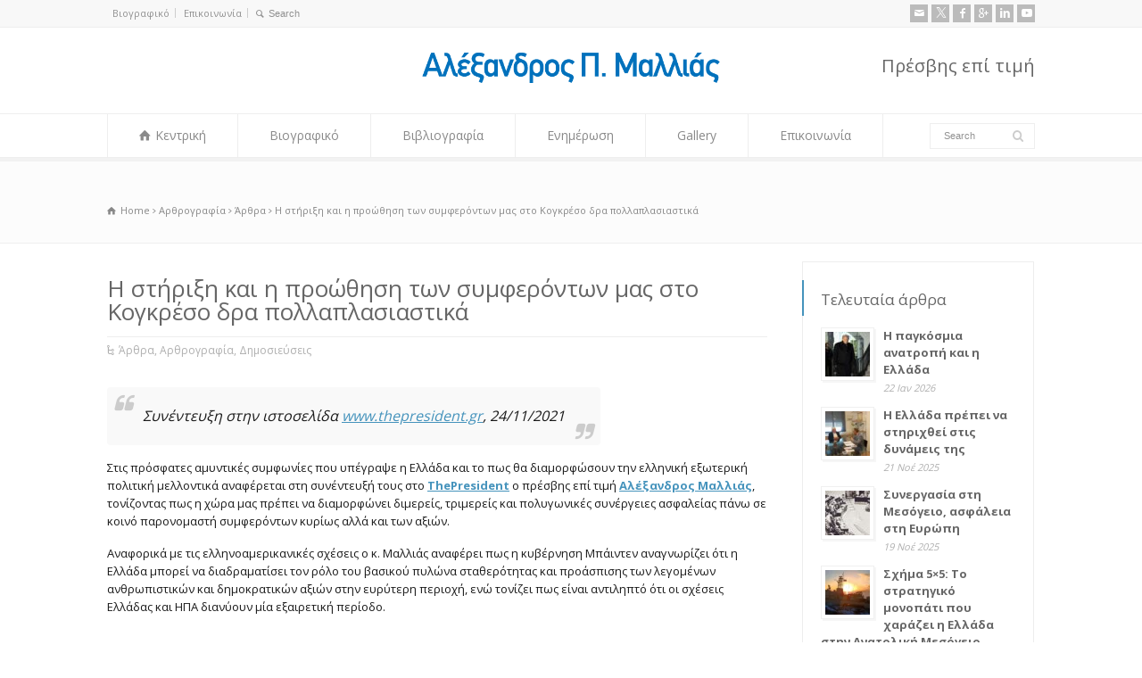

--- FILE ---
content_type: text/html; charset=UTF-8
request_url: https://www.alexandrosmallias.com/i-stirixi-kai-i-proothisi-ton-symferonton-mas-sto-kogkreso-dra-pollaplasiastika
body_size: 20832
content:
<!doctype html>
<html lang="el" class="no-js">
<head> 
<meta charset="UTF-8" />  
<meta name="viewport" content="width=device-width, initial-scale=1, maximum-scale=1">

<meta name='robots' content='index, follow, max-image-preview:large, max-snippet:-1, max-video-preview:-1' />
	<style>img:is([sizes="auto" i], [sizes^="auto," i]) { contain-intrinsic-size: 3000px 1500px }</style>
	
	<!-- This site is optimized with the Yoast SEO plugin v26.8 - https://yoast.com/product/yoast-seo-wordpress/ -->
	<title>Η στήριξη και η προώθηση των συμφερόντων μας στο Κογκρέσο δρα πολλαπλασιαστικά - Αλέξανδρος Μαλλιάς</title>
	<link rel="canonical" href="https://www.alexandrosmallias.com/i-stirixi-kai-i-proothisi-ton-symferonton-mas-sto-kogkreso-dra-pollaplasiastika" />
	<meta property="og:locale" content="el_GR" />
	<meta property="og:type" content="article" />
	<meta property="og:title" content="Η στήριξη και η προώθηση των συμφερόντων μας στο Κογκρέσο δρα πολλαπλασιαστικά - Αλέξανδρος Μαλλιάς" />
	<meta property="og:description" content="Στις πρόσφατες αμυντικές συμφωνίες που υπέγραψε η Ελλάδα και το πως θα διαμορφώσουν την ελληνική εξωτερική πολιτική μελλοντικά αναφέρεται στη συνέντευξή τους στο ThePresident ο πρέσβης επί τιμή Αλέξανδρος Μαλλιάς, τονίζοντας πως η χώρα μας πρέπει να διαμορφώνει διμερείς, τριμερείς και πολυγωνικές συνέργειες ασφαλείας πάνω σε κοινό παρονομαστή συμφερόντων κυρίως αλλά και των αξιών." />
	<meta property="og:url" content="https://www.alexandrosmallias.com/i-stirixi-kai-i-proothisi-ton-symferonton-mas-sto-kogkreso-dra-pollaplasiastika" />
	<meta property="og:site_name" content="Αλέξανδρος Μαλλιάς" />
	<meta property="article:published_time" content="2021-11-24T07:53:09+00:00" />
	<meta property="og:image" content="https://www.alexandrosmallias.com/wp-content/uploads/2021/11/greece-us-flags_1.jpg" />
	<meta property="og:image:width" content="1200" />
	<meta property="og:image:height" content="810" />
	<meta property="og:image:type" content="image/jpeg" />
	<meta name="author" content="admin" />
	<meta name="twitter:label1" content="Συντάχθηκε από" />
	<meta name="twitter:data1" content="admin" />
	<script type="application/ld+json" class="yoast-schema-graph">{"@context":"https://schema.org","@graph":[{"@type":"Article","@id":"https://www.alexandrosmallias.com/i-stirixi-kai-i-proothisi-ton-symferonton-mas-sto-kogkreso-dra-pollaplasiastika#article","isPartOf":{"@id":"https://www.alexandrosmallias.com/i-stirixi-kai-i-proothisi-ton-symferonton-mas-sto-kogkreso-dra-pollaplasiastika"},"author":{"name":"admin","@id":"https://www.alexandrosmallias.com/#/schema/person/f5e3ca20b4eced59e714f38d1b40cc29"},"headline":"Η στήριξη και η προώθηση των συμφερόντων μας στο Κογκρέσο δρα πολλαπλασιαστικά","datePublished":"2021-11-24T07:53:09+00:00","mainEntityOfPage":{"@id":"https://www.alexandrosmallias.com/i-stirixi-kai-i-proothisi-ton-symferonton-mas-sto-kogkreso-dra-pollaplasiastika"},"wordCount":17,"image":{"@id":"https://www.alexandrosmallias.com/i-stirixi-kai-i-proothisi-ton-symferonton-mas-sto-kogkreso-dra-pollaplasiastika#primaryimage"},"thumbnailUrl":"https://www.alexandrosmallias.com/wp-content/uploads/2021/11/greece-us-flags_1.jpg","articleSection":["Άρθρα","Αρθρογραφία","Δημοσιεύσεις"],"inLanguage":"el"},{"@type":"WebPage","@id":"https://www.alexandrosmallias.com/i-stirixi-kai-i-proothisi-ton-symferonton-mas-sto-kogkreso-dra-pollaplasiastika","url":"https://www.alexandrosmallias.com/i-stirixi-kai-i-proothisi-ton-symferonton-mas-sto-kogkreso-dra-pollaplasiastika","name":"Η στήριξη και η προώθηση των συμφερόντων μας στο Κογκρέσο δρα πολλαπλασιαστικά - Αλέξανδρος Μαλλιάς","isPartOf":{"@id":"https://www.alexandrosmallias.com/#website"},"primaryImageOfPage":{"@id":"https://www.alexandrosmallias.com/i-stirixi-kai-i-proothisi-ton-symferonton-mas-sto-kogkreso-dra-pollaplasiastika#primaryimage"},"image":{"@id":"https://www.alexandrosmallias.com/i-stirixi-kai-i-proothisi-ton-symferonton-mas-sto-kogkreso-dra-pollaplasiastika#primaryimage"},"thumbnailUrl":"https://www.alexandrosmallias.com/wp-content/uploads/2021/11/greece-us-flags_1.jpg","datePublished":"2021-11-24T07:53:09+00:00","author":{"@id":"https://www.alexandrosmallias.com/#/schema/person/f5e3ca20b4eced59e714f38d1b40cc29"},"breadcrumb":{"@id":"https://www.alexandrosmallias.com/i-stirixi-kai-i-proothisi-ton-symferonton-mas-sto-kogkreso-dra-pollaplasiastika#breadcrumb"},"inLanguage":"el","potentialAction":[{"@type":"ReadAction","target":["https://www.alexandrosmallias.com/i-stirixi-kai-i-proothisi-ton-symferonton-mas-sto-kogkreso-dra-pollaplasiastika"]}]},{"@type":"ImageObject","inLanguage":"el","@id":"https://www.alexandrosmallias.com/i-stirixi-kai-i-proothisi-ton-symferonton-mas-sto-kogkreso-dra-pollaplasiastika#primaryimage","url":"https://www.alexandrosmallias.com/wp-content/uploads/2021/11/greece-us-flags_1.jpg","contentUrl":"https://www.alexandrosmallias.com/wp-content/uploads/2021/11/greece-us-flags_1.jpg","width":1200,"height":810},{"@type":"BreadcrumbList","@id":"https://www.alexandrosmallias.com/i-stirixi-kai-i-proothisi-ton-symferonton-mas-sto-kogkreso-dra-pollaplasiastika#breadcrumb","itemListElement":[{"@type":"ListItem","position":1,"name":"Home","item":"https://www.alexandrosmallias.com/"},{"@type":"ListItem","position":2,"name":"Ενημέρωση","item":"https://www.alexandrosmallias.com/%ce%b5%ce%bd%ce%b7%ce%bc%ce%ad%cf%81%cf%89%cf%83%ce%b7"},{"@type":"ListItem","position":3,"name":"Η στήριξη και η προώθηση των συμφερόντων μας στο Κογκρέσο δρα πολλαπλασιαστικά"}]},{"@type":"WebSite","@id":"https://www.alexandrosmallias.com/#website","url":"https://www.alexandrosmallias.com/","name":"Αλέξανδρος Μαλλιάς","description":"Πρέσβης επί τιμή","potentialAction":[{"@type":"SearchAction","target":{"@type":"EntryPoint","urlTemplate":"https://www.alexandrosmallias.com/?s={search_term_string}"},"query-input":{"@type":"PropertyValueSpecification","valueRequired":true,"valueName":"search_term_string"}}],"inLanguage":"el"},{"@type":"Person","@id":"https://www.alexandrosmallias.com/#/schema/person/f5e3ca20b4eced59e714f38d1b40cc29","name":"admin","image":{"@type":"ImageObject","inLanguage":"el","@id":"https://www.alexandrosmallias.com/#/schema/person/image/","url":"https://secure.gravatar.com/avatar/329c264e6dccffa2cf8a2bbb4fa8fcd5c135f7bce2f467b6925d2842dfef0582?s=96&d=mm&r=g","contentUrl":"https://secure.gravatar.com/avatar/329c264e6dccffa2cf8a2bbb4fa8fcd5c135f7bce2f467b6925d2842dfef0582?s=96&d=mm&r=g","caption":"admin"},"url":"https://www.alexandrosmallias.com/author/admin"}]}</script>
	<!-- / Yoast SEO plugin. -->


<link rel='dns-prefetch' href='//fonts.googleapis.com' />
<link rel="alternate" type="application/rss+xml" title="Ροή RSS &raquo; Αλέξανδρος Μαλλιάς" href="https://www.alexandrosmallias.com/feed" />
<link rel="alternate" type="application/rss+xml" title="Ροή Σχολίων &raquo; Αλέξανδρος Μαλλιάς" href="https://www.alexandrosmallias.com/comments/feed" />
<script type="text/javascript">
/* <![CDATA[ */
window._wpemojiSettings = {"baseUrl":"https:\/\/s.w.org\/images\/core\/emoji\/16.0.1\/72x72\/","ext":".png","svgUrl":"https:\/\/s.w.org\/images\/core\/emoji\/16.0.1\/svg\/","svgExt":".svg","source":{"concatemoji":"https:\/\/www.alexandrosmallias.com\/wp-includes\/js\/wp-emoji-release.min.js?ver=4f0d47d6b8c3efc08fd2af6d7e226685"}};
/*! This file is auto-generated */
!function(s,n){var o,i,e;function c(e){try{var t={supportTests:e,timestamp:(new Date).valueOf()};sessionStorage.setItem(o,JSON.stringify(t))}catch(e){}}function p(e,t,n){e.clearRect(0,0,e.canvas.width,e.canvas.height),e.fillText(t,0,0);var t=new Uint32Array(e.getImageData(0,0,e.canvas.width,e.canvas.height).data),a=(e.clearRect(0,0,e.canvas.width,e.canvas.height),e.fillText(n,0,0),new Uint32Array(e.getImageData(0,0,e.canvas.width,e.canvas.height).data));return t.every(function(e,t){return e===a[t]})}function u(e,t){e.clearRect(0,0,e.canvas.width,e.canvas.height),e.fillText(t,0,0);for(var n=e.getImageData(16,16,1,1),a=0;a<n.data.length;a++)if(0!==n.data[a])return!1;return!0}function f(e,t,n,a){switch(t){case"flag":return n(e,"\ud83c\udff3\ufe0f\u200d\u26a7\ufe0f","\ud83c\udff3\ufe0f\u200b\u26a7\ufe0f")?!1:!n(e,"\ud83c\udde8\ud83c\uddf6","\ud83c\udde8\u200b\ud83c\uddf6")&&!n(e,"\ud83c\udff4\udb40\udc67\udb40\udc62\udb40\udc65\udb40\udc6e\udb40\udc67\udb40\udc7f","\ud83c\udff4\u200b\udb40\udc67\u200b\udb40\udc62\u200b\udb40\udc65\u200b\udb40\udc6e\u200b\udb40\udc67\u200b\udb40\udc7f");case"emoji":return!a(e,"\ud83e\udedf")}return!1}function g(e,t,n,a){var r="undefined"!=typeof WorkerGlobalScope&&self instanceof WorkerGlobalScope?new OffscreenCanvas(300,150):s.createElement("canvas"),o=r.getContext("2d",{willReadFrequently:!0}),i=(o.textBaseline="top",o.font="600 32px Arial",{});return e.forEach(function(e){i[e]=t(o,e,n,a)}),i}function t(e){var t=s.createElement("script");t.src=e,t.defer=!0,s.head.appendChild(t)}"undefined"!=typeof Promise&&(o="wpEmojiSettingsSupports",i=["flag","emoji"],n.supports={everything:!0,everythingExceptFlag:!0},e=new Promise(function(e){s.addEventListener("DOMContentLoaded",e,{once:!0})}),new Promise(function(t){var n=function(){try{var e=JSON.parse(sessionStorage.getItem(o));if("object"==typeof e&&"number"==typeof e.timestamp&&(new Date).valueOf()<e.timestamp+604800&&"object"==typeof e.supportTests)return e.supportTests}catch(e){}return null}();if(!n){if("undefined"!=typeof Worker&&"undefined"!=typeof OffscreenCanvas&&"undefined"!=typeof URL&&URL.createObjectURL&&"undefined"!=typeof Blob)try{var e="postMessage("+g.toString()+"("+[JSON.stringify(i),f.toString(),p.toString(),u.toString()].join(",")+"));",a=new Blob([e],{type:"text/javascript"}),r=new Worker(URL.createObjectURL(a),{name:"wpTestEmojiSupports"});return void(r.onmessage=function(e){c(n=e.data),r.terminate(),t(n)})}catch(e){}c(n=g(i,f,p,u))}t(n)}).then(function(e){for(var t in e)n.supports[t]=e[t],n.supports.everything=n.supports.everything&&n.supports[t],"flag"!==t&&(n.supports.everythingExceptFlag=n.supports.everythingExceptFlag&&n.supports[t]);n.supports.everythingExceptFlag=n.supports.everythingExceptFlag&&!n.supports.flag,n.DOMReady=!1,n.readyCallback=function(){n.DOMReady=!0}}).then(function(){return e}).then(function(){var e;n.supports.everything||(n.readyCallback(),(e=n.source||{}).concatemoji?t(e.concatemoji):e.wpemoji&&e.twemoji&&(t(e.twemoji),t(e.wpemoji)))}))}((window,document),window._wpemojiSettings);
/* ]]> */
</script>
<style id='wp-emoji-styles-inline-css' type='text/css'>

	img.wp-smiley, img.emoji {
		display: inline !important;
		border: none !important;
		box-shadow: none !important;
		height: 1em !important;
		width: 1em !important;
		margin: 0 0.07em !important;
		vertical-align: -0.1em !important;
		background: none !important;
		padding: 0 !important;
	}
</style>
<link rel='stylesheet' id='wp-block-library-css' href='https://www.alexandrosmallias.com/wp-includes/css/dist/block-library/style.min.css?ver=4f0d47d6b8c3efc08fd2af6d7e226685' type='text/css' media='all' />
<style id='classic-theme-styles-inline-css' type='text/css'>
/*! This file is auto-generated */
.wp-block-button__link{color:#fff;background-color:#32373c;border-radius:9999px;box-shadow:none;text-decoration:none;padding:calc(.667em + 2px) calc(1.333em + 2px);font-size:1.125em}.wp-block-file__button{background:#32373c;color:#fff;text-decoration:none}
</style>
<link rel='stylesheet' id='wp-components-css' href='https://www.alexandrosmallias.com/wp-includes/css/dist/components/style.min.css?ver=4f0d47d6b8c3efc08fd2af6d7e226685' type='text/css' media='all' />
<link rel='stylesheet' id='wp-preferences-css' href='https://www.alexandrosmallias.com/wp-includes/css/dist/preferences/style.min.css?ver=4f0d47d6b8c3efc08fd2af6d7e226685' type='text/css' media='all' />
<link rel='stylesheet' id='wp-block-editor-css' href='https://www.alexandrosmallias.com/wp-includes/css/dist/block-editor/style.min.css?ver=4f0d47d6b8c3efc08fd2af6d7e226685' type='text/css' media='all' />
<link rel='stylesheet' id='popup-maker-block-library-style-css' href='https://www.alexandrosmallias.com/wp-content/plugins/popup-maker/dist/packages/block-library-style.css?ver=dbea705cfafe089d65f1' type='text/css' media='all' />
<style id='global-styles-inline-css' type='text/css'>
:root{--wp--preset--aspect-ratio--square: 1;--wp--preset--aspect-ratio--4-3: 4/3;--wp--preset--aspect-ratio--3-4: 3/4;--wp--preset--aspect-ratio--3-2: 3/2;--wp--preset--aspect-ratio--2-3: 2/3;--wp--preset--aspect-ratio--16-9: 16/9;--wp--preset--aspect-ratio--9-16: 9/16;--wp--preset--color--black: #000000;--wp--preset--color--cyan-bluish-gray: #abb8c3;--wp--preset--color--white: #ffffff;--wp--preset--color--pale-pink: #f78da7;--wp--preset--color--vivid-red: #cf2e2e;--wp--preset--color--luminous-vivid-orange: #ff6900;--wp--preset--color--luminous-vivid-amber: #fcb900;--wp--preset--color--light-green-cyan: #7bdcb5;--wp--preset--color--vivid-green-cyan: #00d084;--wp--preset--color--pale-cyan-blue: #8ed1fc;--wp--preset--color--vivid-cyan-blue: #0693e3;--wp--preset--color--vivid-purple: #9b51e0;--wp--preset--gradient--vivid-cyan-blue-to-vivid-purple: linear-gradient(135deg,rgba(6,147,227,1) 0%,rgb(155,81,224) 100%);--wp--preset--gradient--light-green-cyan-to-vivid-green-cyan: linear-gradient(135deg,rgb(122,220,180) 0%,rgb(0,208,130) 100%);--wp--preset--gradient--luminous-vivid-amber-to-luminous-vivid-orange: linear-gradient(135deg,rgba(252,185,0,1) 0%,rgba(255,105,0,1) 100%);--wp--preset--gradient--luminous-vivid-orange-to-vivid-red: linear-gradient(135deg,rgba(255,105,0,1) 0%,rgb(207,46,46) 100%);--wp--preset--gradient--very-light-gray-to-cyan-bluish-gray: linear-gradient(135deg,rgb(238,238,238) 0%,rgb(169,184,195) 100%);--wp--preset--gradient--cool-to-warm-spectrum: linear-gradient(135deg,rgb(74,234,220) 0%,rgb(151,120,209) 20%,rgb(207,42,186) 40%,rgb(238,44,130) 60%,rgb(251,105,98) 80%,rgb(254,248,76) 100%);--wp--preset--gradient--blush-light-purple: linear-gradient(135deg,rgb(255,206,236) 0%,rgb(152,150,240) 100%);--wp--preset--gradient--blush-bordeaux: linear-gradient(135deg,rgb(254,205,165) 0%,rgb(254,45,45) 50%,rgb(107,0,62) 100%);--wp--preset--gradient--luminous-dusk: linear-gradient(135deg,rgb(255,203,112) 0%,rgb(199,81,192) 50%,rgb(65,88,208) 100%);--wp--preset--gradient--pale-ocean: linear-gradient(135deg,rgb(255,245,203) 0%,rgb(182,227,212) 50%,rgb(51,167,181) 100%);--wp--preset--gradient--electric-grass: linear-gradient(135deg,rgb(202,248,128) 0%,rgb(113,206,126) 100%);--wp--preset--gradient--midnight: linear-gradient(135deg,rgb(2,3,129) 0%,rgb(40,116,252) 100%);--wp--preset--font-size--small: 13px;--wp--preset--font-size--medium: 20px;--wp--preset--font-size--large: 36px;--wp--preset--font-size--x-large: 42px;--wp--preset--spacing--20: 0.44rem;--wp--preset--spacing--30: 0.67rem;--wp--preset--spacing--40: 1rem;--wp--preset--spacing--50: 1.5rem;--wp--preset--spacing--60: 2.25rem;--wp--preset--spacing--70: 3.38rem;--wp--preset--spacing--80: 5.06rem;--wp--preset--shadow--natural: 6px 6px 9px rgba(0, 0, 0, 0.2);--wp--preset--shadow--deep: 12px 12px 50px rgba(0, 0, 0, 0.4);--wp--preset--shadow--sharp: 6px 6px 0px rgba(0, 0, 0, 0.2);--wp--preset--shadow--outlined: 6px 6px 0px -3px rgba(255, 255, 255, 1), 6px 6px rgba(0, 0, 0, 1);--wp--preset--shadow--crisp: 6px 6px 0px rgba(0, 0, 0, 1);}:where(.is-layout-flex){gap: 0.5em;}:where(.is-layout-grid){gap: 0.5em;}body .is-layout-flex{display: flex;}.is-layout-flex{flex-wrap: wrap;align-items: center;}.is-layout-flex > :is(*, div){margin: 0;}body .is-layout-grid{display: grid;}.is-layout-grid > :is(*, div){margin: 0;}:where(.wp-block-columns.is-layout-flex){gap: 2em;}:where(.wp-block-columns.is-layout-grid){gap: 2em;}:where(.wp-block-post-template.is-layout-flex){gap: 1.25em;}:where(.wp-block-post-template.is-layout-grid){gap: 1.25em;}.has-black-color{color: var(--wp--preset--color--black) !important;}.has-cyan-bluish-gray-color{color: var(--wp--preset--color--cyan-bluish-gray) !important;}.has-white-color{color: var(--wp--preset--color--white) !important;}.has-pale-pink-color{color: var(--wp--preset--color--pale-pink) !important;}.has-vivid-red-color{color: var(--wp--preset--color--vivid-red) !important;}.has-luminous-vivid-orange-color{color: var(--wp--preset--color--luminous-vivid-orange) !important;}.has-luminous-vivid-amber-color{color: var(--wp--preset--color--luminous-vivid-amber) !important;}.has-light-green-cyan-color{color: var(--wp--preset--color--light-green-cyan) !important;}.has-vivid-green-cyan-color{color: var(--wp--preset--color--vivid-green-cyan) !important;}.has-pale-cyan-blue-color{color: var(--wp--preset--color--pale-cyan-blue) !important;}.has-vivid-cyan-blue-color{color: var(--wp--preset--color--vivid-cyan-blue) !important;}.has-vivid-purple-color{color: var(--wp--preset--color--vivid-purple) !important;}.has-black-background-color{background-color: var(--wp--preset--color--black) !important;}.has-cyan-bluish-gray-background-color{background-color: var(--wp--preset--color--cyan-bluish-gray) !important;}.has-white-background-color{background-color: var(--wp--preset--color--white) !important;}.has-pale-pink-background-color{background-color: var(--wp--preset--color--pale-pink) !important;}.has-vivid-red-background-color{background-color: var(--wp--preset--color--vivid-red) !important;}.has-luminous-vivid-orange-background-color{background-color: var(--wp--preset--color--luminous-vivid-orange) !important;}.has-luminous-vivid-amber-background-color{background-color: var(--wp--preset--color--luminous-vivid-amber) !important;}.has-light-green-cyan-background-color{background-color: var(--wp--preset--color--light-green-cyan) !important;}.has-vivid-green-cyan-background-color{background-color: var(--wp--preset--color--vivid-green-cyan) !important;}.has-pale-cyan-blue-background-color{background-color: var(--wp--preset--color--pale-cyan-blue) !important;}.has-vivid-cyan-blue-background-color{background-color: var(--wp--preset--color--vivid-cyan-blue) !important;}.has-vivid-purple-background-color{background-color: var(--wp--preset--color--vivid-purple) !important;}.has-black-border-color{border-color: var(--wp--preset--color--black) !important;}.has-cyan-bluish-gray-border-color{border-color: var(--wp--preset--color--cyan-bluish-gray) !important;}.has-white-border-color{border-color: var(--wp--preset--color--white) !important;}.has-pale-pink-border-color{border-color: var(--wp--preset--color--pale-pink) !important;}.has-vivid-red-border-color{border-color: var(--wp--preset--color--vivid-red) !important;}.has-luminous-vivid-orange-border-color{border-color: var(--wp--preset--color--luminous-vivid-orange) !important;}.has-luminous-vivid-amber-border-color{border-color: var(--wp--preset--color--luminous-vivid-amber) !important;}.has-light-green-cyan-border-color{border-color: var(--wp--preset--color--light-green-cyan) !important;}.has-vivid-green-cyan-border-color{border-color: var(--wp--preset--color--vivid-green-cyan) !important;}.has-pale-cyan-blue-border-color{border-color: var(--wp--preset--color--pale-cyan-blue) !important;}.has-vivid-cyan-blue-border-color{border-color: var(--wp--preset--color--vivid-cyan-blue) !important;}.has-vivid-purple-border-color{border-color: var(--wp--preset--color--vivid-purple) !important;}.has-vivid-cyan-blue-to-vivid-purple-gradient-background{background: var(--wp--preset--gradient--vivid-cyan-blue-to-vivid-purple) !important;}.has-light-green-cyan-to-vivid-green-cyan-gradient-background{background: var(--wp--preset--gradient--light-green-cyan-to-vivid-green-cyan) !important;}.has-luminous-vivid-amber-to-luminous-vivid-orange-gradient-background{background: var(--wp--preset--gradient--luminous-vivid-amber-to-luminous-vivid-orange) !important;}.has-luminous-vivid-orange-to-vivid-red-gradient-background{background: var(--wp--preset--gradient--luminous-vivid-orange-to-vivid-red) !important;}.has-very-light-gray-to-cyan-bluish-gray-gradient-background{background: var(--wp--preset--gradient--very-light-gray-to-cyan-bluish-gray) !important;}.has-cool-to-warm-spectrum-gradient-background{background: var(--wp--preset--gradient--cool-to-warm-spectrum) !important;}.has-blush-light-purple-gradient-background{background: var(--wp--preset--gradient--blush-light-purple) !important;}.has-blush-bordeaux-gradient-background{background: var(--wp--preset--gradient--blush-bordeaux) !important;}.has-luminous-dusk-gradient-background{background: var(--wp--preset--gradient--luminous-dusk) !important;}.has-pale-ocean-gradient-background{background: var(--wp--preset--gradient--pale-ocean) !important;}.has-electric-grass-gradient-background{background: var(--wp--preset--gradient--electric-grass) !important;}.has-midnight-gradient-background{background: var(--wp--preset--gradient--midnight) !important;}.has-small-font-size{font-size: var(--wp--preset--font-size--small) !important;}.has-medium-font-size{font-size: var(--wp--preset--font-size--medium) !important;}.has-large-font-size{font-size: var(--wp--preset--font-size--large) !important;}.has-x-large-font-size{font-size: var(--wp--preset--font-size--x-large) !important;}
:where(.wp-block-post-template.is-layout-flex){gap: 1.25em;}:where(.wp-block-post-template.is-layout-grid){gap: 1.25em;}
:where(.wp-block-columns.is-layout-flex){gap: 2em;}:where(.wp-block-columns.is-layout-grid){gap: 2em;}
:root :where(.wp-block-pullquote){font-size: 1.5em;line-height: 1.6;}
</style>
<link rel='stylesheet' id='srzmpcss-css' href='https://www.alexandrosmallias.com/wp-content/plugins/srizon-responsive-youtube-album/css/mag-popup.min.css?ver=4f0d47d6b8c3efc08fd2af6d7e226685' type='text/css' media='all' />
<link rel='stylesheet' id='srzytstyles-css' href='https://www.alexandrosmallias.com/wp-content/plugins/srizon-responsive-youtube-album/css/srzytstyles.css?ver=4f0d47d6b8c3efc08fd2af6d7e226685' type='text/css' media='all' />
<link rel='stylesheet' id='srzcustomcss-css' href='https://www.alexandrosmallias.com/wp-content/plugins/srizon-responsive-youtube-album/css/srizon.custom.min.css?ver=3.5.0' type='text/css' media='all' />
<link rel='stylesheet' id='wpos-slick-style-css' href='https://www.alexandrosmallias.com/wp-content/plugins/wp-responsive-recent-post-slider/assets/css/slick.css?ver=3.7.1' type='text/css' media='all' />
<link rel='stylesheet' id='wppsac-public-style-css' href='https://www.alexandrosmallias.com/wp-content/plugins/wp-responsive-recent-post-slider/assets/css/recent-post-style.css?ver=3.7.1' type='text/css' media='all' />
<link rel='stylesheet' id='wpbits-afe-pro-afe-styles-css' href='https://www.alexandrosmallias.com/wp-content/plugins/wpbits-addons-for-elementor-pro/afe/assets/css/afe-styles.min.css?ver=1.0.7' type='text/css' media='all' />
<link rel='stylesheet' id='wpb-lib-frontend-css' href='https://www.alexandrosmallias.com/wp-content/plugins/wpbits-addons-for-elementor/assets/css/frontend.min.css?ver=1.8.1' type='text/css' media='all' />
<link rel='stylesheet' id='normalize-css' href='https://www.alexandrosmallias.com/wp-content/themes/rttheme18/css/normalize.css?ver=4f0d47d6b8c3efc08fd2af6d7e226685' type='text/css' media='all' />
<link rel='stylesheet' id='theme-framework-css' href='https://www.alexandrosmallias.com/wp-content/themes/rttheme18/css/rt-css-framework.css?ver=4f0d47d6b8c3efc08fd2af6d7e226685' type='text/css' media='all' />
<link rel='stylesheet' id='fontello-css' href='https://www.alexandrosmallias.com/wp-content/themes/rttheme18/css/fontello/css/fontello.css?ver=4f0d47d6b8c3efc08fd2af6d7e226685' type='text/css' media='all' />
<link rel='stylesheet' id='jackbox-css' href='https://www.alexandrosmallias.com/wp-content/themes/rttheme18/js/lightbox/css/jackbox.min.css?ver=4f0d47d6b8c3efc08fd2af6d7e226685' type='text/css' media='all' />
<link rel='stylesheet' id='theme-style-all-css' href='https://www.alexandrosmallias.com/wp-content/themes/rttheme18/css/style.css?ver=4f0d47d6b8c3efc08fd2af6d7e226685' type='text/css' media='all' />
<link rel='stylesheet' id='jquery-owl-carousel-css' href='https://www.alexandrosmallias.com/wp-content/themes/rttheme18/css/owl.carousel.css?ver=4f0d47d6b8c3efc08fd2af6d7e226685' type='text/css' media='all' />
<link rel='stylesheet' id='flex-slider-css-css' href='https://www.alexandrosmallias.com/wp-content/themes/rttheme18/css/flexslider.css?ver=4f0d47d6b8c3efc08fd2af6d7e226685' type='text/css' media='all' />
<link rel='stylesheet' id='progression-player-css' href='https://www.alexandrosmallias.com/wp-content/themes/rttheme18/js/video_player/progression-player.css?ver=4f0d47d6b8c3efc08fd2af6d7e226685' type='text/css' media='all' />
<link rel='stylesheet' id='progression-skin-minimal-light-css' href='https://www.alexandrosmallias.com/wp-content/themes/rttheme18/js/video_player/skin-minimal-light.css?ver=4f0d47d6b8c3efc08fd2af6d7e226685' type='text/css' media='all' />
<link rel='stylesheet' id='isotope-css-css' href='https://www.alexandrosmallias.com/wp-content/themes/rttheme18/css/isotope.css?ver=4f0d47d6b8c3efc08fd2af6d7e226685' type='text/css' media='all' />
<link rel='stylesheet' id='jquery-colortip-css' href='https://www.alexandrosmallias.com/wp-content/themes/rttheme18/css/colortip-1.0-jquery.css?ver=4f0d47d6b8c3efc08fd2af6d7e226685' type='text/css' media='all' />
<link rel='stylesheet' id='animate-css' href='https://www.alexandrosmallias.com/wp-content/themes/rttheme18/css/animate.css?ver=4f0d47d6b8c3efc08fd2af6d7e226685' type='text/css' media='all' />
<!--[if IE 7]>
<link rel='stylesheet' id='theme-ie7-css' href='https://www.alexandrosmallias.com/wp-content/themes/rttheme18/css/ie7.css?ver=4f0d47d6b8c3efc08fd2af6d7e226685' type='text/css' media='all' />
<![endif]-->
<!--[if lt IE 9]>
<link rel='stylesheet' id='theme-ltie9-css' href='https://www.alexandrosmallias.com/wp-content/themes/rttheme18/css/before_ie9.css?ver=4f0d47d6b8c3efc08fd2af6d7e226685' type='text/css' media='all' />
<![endif]-->
<link rel='stylesheet' id='theme-skin-css' href='https://www.alexandrosmallias.com/wp-content/themes/rttheme18/css/blue-style.css?ver=4f0d47d6b8c3efc08fd2af6d7e226685' type='text/css' media='all' />
<style id='theme-skin-inline-css' type='text/css'>
#navigation_bar > ul > li > a{font-family:'Open Sans',sans-serif;font-weight:normal !important}.flex-caption,.pricing_table .table_wrap ul > li.caption,.pricing_table .table_wrap.highlight ul > li.caption,.banner p,.sidebar .featured_article_title,.footer_widgets_row .featured_article_title,.latest-news a.title,h1,h2,h3,h4,h5{font-family:'Open Sans',sans-serif;font-weight:normal}body,#navigation_bar > ul > li > a span,.product_info h5,.product_item_holder h5,#slogan_text{font-family:'Open Sans',sans-serif;font-weight:normal !important}.testimonial .text,blockquote p{font-family:'Open Sans',sans-serif;font-weight:normal !important}#navigation_bar > ul > li > a{font-size:14px}@media only screen and (min-width:960px){.header-design2 .default_position #navigation_bar > ul > li > a{line-height:80px}.header-design2 #logo img{max-height:60px}.header-design2  #logo h1,.header-design2  #logo h1 a{padding:0;line-height:60px}.header-design2 .section_logo > section{display:table;height:60px}.header-design2 #logo > a{display:table-cell;vertical-align:middle}}body{font-size:13px;color:#1A1A1A;line-height:175%;background-color:#fff;background-repeat:repeat;font-weight:normal;min-width:1080px}
</style>
<link rel='stylesheet' id='menu-css' href='//fonts.googleapis.com/css?family=Open+Sans%3A400%2C400italic&#038;subset=latin%2Clatin-ext%2Cgreek-ex&#038;ver=1.0.0' type='text/css' media='all' />
<link rel='stylesheet' id='theme-style-css' href='https://www.alexandrosmallias.com/wp-content/themes/mindsharp/style.css?ver=4f0d47d6b8c3efc08fd2af6d7e226685' type='text/css' media='all' />
<script type="text/javascript" src="https://www.alexandrosmallias.com/wp-includes/js/jquery/jquery.min.js?ver=3.7.1" id="jquery-core-js"></script>
<script type="text/javascript" src="https://www.alexandrosmallias.com/wp-includes/js/jquery/jquery-migrate.min.js?ver=3.4.1" id="jquery-migrate-js"></script>
<script type="text/javascript" src="https://www.alexandrosmallias.com/wp-content/plugins/srizon-responsive-youtube-album/js/mag-popup.js?ver=4f0d47d6b8c3efc08fd2af6d7e226685" id="srzmp-js"></script>
<script type="text/javascript" src="https://www.alexandrosmallias.com/wp-content/plugins/srizon-responsive-youtube-album/js/srizon.custom.min.js?ver=3.5.0" id="srzcustom-js"></script>
<script type="text/javascript" src="https://www.alexandrosmallias.com/wp-content/themes/rttheme18/js/modernizr.min.js?ver=4f0d47d6b8c3efc08fd2af6d7e226685" id="modernizr-js"></script>
<link rel="https://api.w.org/" href="https://www.alexandrosmallias.com/wp-json/" /><link rel="alternate" title="JSON" type="application/json" href="https://www.alexandrosmallias.com/wp-json/wp/v2/posts/4186" /><link rel="EditURI" type="application/rsd+xml" title="RSD" href="https://www.alexandrosmallias.com/xmlrpc.php?rsd" />
<link rel="alternate" title="oEmbed (JSON)" type="application/json+oembed" href="https://www.alexandrosmallias.com/wp-json/oembed/1.0/embed?url=https%3A%2F%2Fwww.alexandrosmallias.com%2Fi-stirixi-kai-i-proothisi-ton-symferonton-mas-sto-kogkreso-dra-pollaplasiastika" />
<link rel="alternate" title="oEmbed (XML)" type="text/xml+oembed" href="https://www.alexandrosmallias.com/wp-json/oembed/1.0/embed?url=https%3A%2F%2Fwww.alexandrosmallias.com%2Fi-stirixi-kai-i-proothisi-ton-symferonton-mas-sto-kogkreso-dra-pollaplasiastika&#038;format=xml" />
<!--[if lt IE 9]><script src="https://www.alexandrosmallias.com/wp-content/themes/rttheme18/js/html5shiv.js"></script><![endif]--><!--[if gte IE 9]> <style type="text/css"> .gradient { filter: none; } </style> <![endif]--><meta name="generator" content="Elementor 3.34.2; features: additional_custom_breakpoints; settings: css_print_method-external, google_font-enabled, font_display-swap">
			<style>
				.e-con.e-parent:nth-of-type(n+4):not(.e-lazyloaded):not(.e-no-lazyload),
				.e-con.e-parent:nth-of-type(n+4):not(.e-lazyloaded):not(.e-no-lazyload) * {
					background-image: none !important;
				}
				@media screen and (max-height: 1024px) {
					.e-con.e-parent:nth-of-type(n+3):not(.e-lazyloaded):not(.e-no-lazyload),
					.e-con.e-parent:nth-of-type(n+3):not(.e-lazyloaded):not(.e-no-lazyload) * {
						background-image: none !important;
					}
				}
				@media screen and (max-height: 640px) {
					.e-con.e-parent:nth-of-type(n+2):not(.e-lazyloaded):not(.e-no-lazyload),
					.e-con.e-parent:nth-of-type(n+2):not(.e-lazyloaded):not(.e-no-lazyload) * {
						background-image: none !important;
					}
				}
			</style>
			<meta name="generator" content="Powered by Slider Revolution 6.7.35 - responsive, Mobile-Friendly Slider Plugin for WordPress with comfortable drag and drop interface." />
<link rel="icon" href="https://www.alexandrosmallias.com/wp-content/uploads/2014/05/favicon.png" sizes="32x32" />
<link rel="icon" href="https://www.alexandrosmallias.com/wp-content/uploads/2014/05/favicon.png" sizes="192x192" />
<link rel="apple-touch-icon" href="https://www.alexandrosmallias.com/wp-content/uploads/2014/05/favicon.png" />
<meta name="msapplication-TileImage" content="https://www.alexandrosmallias.com/wp-content/uploads/2014/05/favicon.png" />
<script>function setREVStartSize(e){
			//window.requestAnimationFrame(function() {
				window.RSIW = window.RSIW===undefined ? window.innerWidth : window.RSIW;
				window.RSIH = window.RSIH===undefined ? window.innerHeight : window.RSIH;
				try {
					var pw = document.getElementById(e.c).parentNode.offsetWidth,
						newh;
					pw = pw===0 || isNaN(pw) || (e.l=="fullwidth" || e.layout=="fullwidth") ? window.RSIW : pw;
					e.tabw = e.tabw===undefined ? 0 : parseInt(e.tabw);
					e.thumbw = e.thumbw===undefined ? 0 : parseInt(e.thumbw);
					e.tabh = e.tabh===undefined ? 0 : parseInt(e.tabh);
					e.thumbh = e.thumbh===undefined ? 0 : parseInt(e.thumbh);
					e.tabhide = e.tabhide===undefined ? 0 : parseInt(e.tabhide);
					e.thumbhide = e.thumbhide===undefined ? 0 : parseInt(e.thumbhide);
					e.mh = e.mh===undefined || e.mh=="" || e.mh==="auto" ? 0 : parseInt(e.mh,0);
					if(e.layout==="fullscreen" || e.l==="fullscreen")
						newh = Math.max(e.mh,window.RSIH);
					else{
						e.gw = Array.isArray(e.gw) ? e.gw : [e.gw];
						for (var i in e.rl) if (e.gw[i]===undefined || e.gw[i]===0) e.gw[i] = e.gw[i-1];
						e.gh = e.el===undefined || e.el==="" || (Array.isArray(e.el) && e.el.length==0)? e.gh : e.el;
						e.gh = Array.isArray(e.gh) ? e.gh : [e.gh];
						for (var i in e.rl) if (e.gh[i]===undefined || e.gh[i]===0) e.gh[i] = e.gh[i-1];
											
						var nl = new Array(e.rl.length),
							ix = 0,
							sl;
						e.tabw = e.tabhide>=pw ? 0 : e.tabw;
						e.thumbw = e.thumbhide>=pw ? 0 : e.thumbw;
						e.tabh = e.tabhide>=pw ? 0 : e.tabh;
						e.thumbh = e.thumbhide>=pw ? 0 : e.thumbh;
						for (var i in e.rl) nl[i] = e.rl[i]<window.RSIW ? 0 : e.rl[i];
						sl = nl[0];
						for (var i in nl) if (sl>nl[i] && nl[i]>0) { sl = nl[i]; ix=i;}
						var m = pw>(e.gw[ix]+e.tabw+e.thumbw) ? 1 : (pw-(e.tabw+e.thumbw)) / (e.gw[ix]);
						newh =  (e.gh[ix] * m) + (e.tabh + e.thumbh);
					}
					var el = document.getElementById(e.c);
					if (el!==null && el) el.style.height = newh+"px";
					el = document.getElementById(e.c+"_wrapper");
					if (el!==null && el) {
						el.style.height = newh+"px";
						el.style.display = "block";
					}
				} catch(e){
					console.log("Failure at Presize of Slider:" + e)
				}
			//});
		  };</script>
</head>
<body data-rsssl=1 class="wp-singular post-template-default single single-post postid-4186 single-format-standard wp-theme-rttheme18 wp-child-theme-mindsharp  menu-style-one wide header-design1 elementor-default elementor-kit-4464">

			<script type="text/javascript">
			/* <![CDATA[ */ 
				document.getElementsByTagName("html")[0].className.replace(/\no-js\b/, "js");
				window.onerror=function(){				
					document.getElementById("rt_loading").removeAttribute("class");
				}			 	
			/* ]]> */	
			</script> 
		
<!-- background wrapper -->
<div id="container">   

		<!-- mobile actions -->
	<section id="mobile_bar" class="clearfix">
		<div class="mobile_menu_control icon-menu"></div>
		<div class="top_bar_control icon-cog"></div>    
	</section>
	<!-- / end section #mobile_bar -->    

		<!-- top bar -->
	<section id="top_bar" class="clearfix">
		<div class="top_bar_container">    

					<ul id="top_navigation" class="top_links">

						<!--  top links -->
													<li id="menu-item-2128" class="menu-item menu-item-type-post_type menu-item-object-page menu-item-2128"><a href="https://www.alexandrosmallias.com/%ce%b1%ce%bb%ce%ad%ce%be%ce%b1%ce%bd%ce%b4%cf%81%ce%bf%cf%82-%ce%bc%ce%b1%ce%bb%ce%bb%ce%b9%ce%ac%cf%82-%ce%b2%ce%b9%ce%bf%ce%b3%cf%81%ce%b1%cf%86%ce%b9%ce%ba%cf%8c">Βιογραφικό</a></li>
<li id="menu-item-2129" class="menu-item menu-item-type-post_type menu-item-object-page menu-item-2129"><a href="https://www.alexandrosmallias.com/%ce%b5%cf%80%ce%b9%ce%ba%ce%bf%ce%b9%ce%bd%cf%89%ce%bd%ce%af%ce%b1">Επικοινωνία</a></li>
					              


							 

													<li><form action="https://www.alexandrosmallias.com//" method="get" id="top_search_form"><span class="icon-search"></span><span><input type="text" class="search_text showtextback" size="1" name="s" id="top_search_field" placeholder="Search" /></span></form></li>
						

						
						
					</ul>


					<ul class="social_media"><li class="mail"><a rel="noreferrer" class="icon-mail" target="_blank" href="mailto:malliasal@yahoo.com" title="Email"><span>Στείλτε μας email</span></a></li><li class="twitter"><a rel="noreferrer" class="icon-twitter" target="_blank" href="https://twitter.com/AlexMallias" title="X"><span>X</span></a></li><li class="facebook"><a rel="noreferrer" class="icon-facebook" target="_blank" href="https://www.facebook.com/alexandrosmallias" title="Facebook"><span>Facebook</span></a></li><li class="gplus"><a rel="noreferrer" class="icon-gplus" target="_blank" href="https://plus.google.com/u/0/106920163419467240764/posts" title="Google +"><span>Google +</span></a></li><li class="linkedin"><a rel="noreferrer" class="icon-linkedin" target="_blank" href="https://www.linkedin.com/in/alexandrosmallias/en" title="Linkedin"><span>Linkedin</span></a></li><li class="youtube-play"><a rel="noreferrer" class="icon-youtube-play" target="_blank" href="https://www.youtube.com/channel/UCN0AChYLmOx_S5PaF22_gYQ/feed" title="YouTube"><span>YouTube</span></a></li></ul>

		</div><!-- / end div .top_bar_container -->    
	</section><!-- / end section #top_bar -->    
	    
	<!-- header -->
	<header id="header"> 

		<!-- header contents -->
		<section id="header_contents" class="clearfix">
				 
				<section class="section_widget first three"></section><!-- end section .section_widget -->
			<section class="section_logo logo_center three">			 
				<!-- logo -->
				<section id="logo">			 
					 <a href="https://www.alexandrosmallias.com/" title="Αλέξανδρος Μαλλιάς"><img loading="lazy" src="/wp-content/uploads/2014/05/αλέξανδρος-μαλλιάς.png" alt="Αλέξανδρος Μαλλιάς" data-retina="" /></a> 
				</section><!-- end section #logo -->
			</section><!-- end section #logo -->	
			<section class="section_widget second three">
			<section id="slogan_text" class="right_side ">
				 <h3>Πρέσβης επί τιμή</h3>
			</section></section><!-- end section .section_widget -->
		</section><!-- end section #header_contents -->  	


		<!-- navigation -->   
		<div class="nav_shadow sticky"><div class="nav_border"> 

			<nav id="navigation_bar" class="navigation  with_search"><ul id="navigation" class="menu"><li id='menu-item-2210'  class=" menu-item menu-item-type-post_type menu-item-object-page menu-item-home top-level-0" data-column-size='0'><a  class="icon-home" href="https://www.alexandrosmallias.com/">Κεντρική</a> </li>
<li id='menu-item-2131'  class="menu-item menu-item-type-post_type menu-item-object-page top-level-1" data-column-size='0'><a  href="https://www.alexandrosmallias.com/%ce%b1%ce%bb%ce%ad%ce%be%ce%b1%ce%bd%ce%b4%cf%81%ce%bf%cf%82-%ce%bc%ce%b1%ce%bb%ce%bb%ce%b9%ce%ac%cf%82-%ce%b2%ce%b9%ce%bf%ce%b3%cf%81%ce%b1%cf%86%ce%b9%ce%ba%cf%8c">Βιογραφικό</a> </li>
<li id='menu-item-3195'  class="menu-item menu-item-type-custom menu-item-object-custom menu-item-has-children hasSubMenu top-level-2" data-column-size='0'><a  href="#">Βιβλιογραφία</a> 
<ul class="sub-menu">
<li id='menu-item-4631'  class="menu-item menu-item-type-post_type menu-item-object-page"><a  href="https://www.alexandrosmallias.com/ellada-alvania-alitheies-skies">ΕΛΛΑΔΑ και ΑΛΒΑΝΙΑ – Αλήθειες και Σκιές</a> </li>
<li id='menu-item-4134'  class="menu-item menu-item-type-custom menu-item-object-custom"><a  href="https://www.alexandrosmallias.com/wp-content/uploads/2020/07/TA-SYNORA_DELTIO-TYPOY.pdf">ΤΑ ΣΥΝΟΡΑ – Αναθεωρητισμός –</a> </li>
<li id='menu-item-3670'  class="menu-item menu-item-type-post_type menu-item-object-page"><a  href="https://www.alexandrosmallias.com/ellada-kai-voreia-makedonia-i-autopsia-tis-dyskolis-symfwnias-twn-prespwn">Ελλάδα και Βόρεια Μακεδονία – Η Αυτοψία της Δύσκολης Συμφωνίας των Πρεσπών</a> </li>
<li id='menu-item-3446'  class="menu-item menu-item-type-post_type menu-item-object-page"><a  href="https://www.alexandrosmallias.com/ston-asterismo-tou-proedrou-trump-h-nea-tourkia-kai-emeis">Στον αστερισμό του Προέδρου Ντόναλντ Τραμπ – Η Νέα Τουρκία και Εμείς</a> </li>
<li id='menu-item-3231'  class="menu-item menu-item-type-post_type menu-item-object-page"><a  href="https://www.alexandrosmallias.com/oramata-kai-ximaires-diadromes-enos-diplomati">Οράματα και Χίμαιρες – Διαδρομές ενός Διπλωμάτη</a> </li>
<li id='menu-item-2713'  class="menu-item menu-item-type-post_type menu-item-object-page"><a  href="https://www.alexandrosmallias.com/%ce%b7-%ce%ac%ce%bb%ce%bb%ce%b7-%ce%ba%cf%81%ce%af%cf%83%ce%b7">Η Άλλη Κρίση</a> </li>
</ul>
</li>
<li id='menu-item-2861'  class="menu-item menu-item-type-custom menu-item-object-custom menu-item-has-children hasSubMenu top-level-3" data-column-size='0'><a  href="#">Ενημέρωση</a> 
<ul class="sub-menu">
<li id='menu-item-3772'  class="menu-item menu-item-type-taxonomy menu-item-object-category current-post-ancestor current-menu-parent current-post-parent"><a  href="https://www.alexandrosmallias.com/%ce%b1%cf%81%ce%b8%cf%81%ce%bf%ce%b3%cf%81%ce%b1%cf%86%ce%af%ce%b1">Αρθρογραφία</a> </li>
<li id='menu-item-2894'  class="menu-item menu-item-type-taxonomy menu-item-object-category current-post-ancestor current-menu-parent current-post-parent"><a  href="https://www.alexandrosmallias.com/%ce%b1%cf%81%ce%b8%cf%81%ce%bf%ce%b3%cf%81%ce%b1%cf%86%ce%af%ce%b1/%ce%b4%ce%b7%ce%bc%ce%bf%cf%83%ce%b9%ce%b5%cf%8d%cf%83%ce%b5%ce%b9%cf%82">Δημοσιεύσεις</a> </li>
<li id='menu-item-3242'  class="menu-item menu-item-type-taxonomy menu-item-object-category"><a  href="https://www.alexandrosmallias.com/%ce%b1%cf%81%ce%b8%cf%81%ce%bf%ce%b3%cf%81%ce%b1%cf%86%ce%af%ce%b1/%cf%83%cf%85%ce%bd%ce%b5%ce%bd%cf%84%ce%b5%cf%8d%ce%be%ce%b5%ce%b9%cf%82">Συνεντεύξεις</a> </li>
<li id='menu-item-3138'  class="menu-item menu-item-type-taxonomy menu-item-object-category"><a  href="https://www.alexandrosmallias.com/%cf%86%ce%b9%ce%bb%ce%bf%ce%be%ce%b5%ce%bd%ce%bf%cf%8d%ce%bc%ce%b5%ce%bd%ce%b1-%ce%ac%cf%81%ce%b8%cf%81%ce%b1">Φιλοξενούμενα άρθρα</a> </li>
<li id='menu-item-3901'  class="menu-item menu-item-type-post_type menu-item-object-page"><a  href="https://www.alexandrosmallias.com/press">Press</a> </li>
</ul>
</li>
<li id='menu-item-2344'  class="menu-item menu-item-type-custom menu-item-object-custom menu-item-has-children hasSubMenu top-level-4" data-column-size='0'><a  href="#">Gallery</a> 
<ul class="sub-menu">
<li id='menu-item-2343'  class="menu-item menu-item-type-post_type menu-item-object-page"><a  href="https://www.alexandrosmallias.com/syllogi-fotografion">Φωτογραφίες</a> </li>
<li id='menu-item-2350'  class="menu-item menu-item-type-post_type menu-item-object-page"><a  href="https://www.alexandrosmallias.com/videos">Videos</a> </li>
</ul>
</li>
<li id='menu-item-2206'  class="menu-item menu-item-type-post_type menu-item-object-page top-level-5" data-column-size='0'><a  href="https://www.alexandrosmallias.com/%ce%b5%cf%80%ce%b9%ce%ba%ce%bf%ce%b9%ce%bd%cf%89%ce%bd%ce%af%ce%b1">Επικοινωνία</a> </li>
</ul>
					<!-- search -->
					<div class="search-bar">
						<form action="https://www.alexandrosmallias.com/" method="get" class="showtextback" id="menu_search">
							<fieldset>							
								<input type="text" class="search_text showtextback" name="s" id="menu_search_field" value="Search" />		
								<div class="icon-search-1"></div>					
							</fieldset>
													</form>
					</div>
					<!-- / search-->
				 

			</nav>
		</div></div>
		<!-- / navigation  --> 

	</header><!-- end tag #header --> 	


		<!-- content holder --> 
		<div class="content_holder">

		<section class="top_content clearfix"><section class="info_bar clearfix only_breadcrumb"><section class="breadcrumb"> <ol vocab="http://schema.org/" typeof="BreadcrumbList">
<li property="itemListElement" typeof="ListItem">
<a property="item" typeof="WebPage" class="icon-home" href="https://www.alexandrosmallias.com/"><span property="name">Home</span></a>
<meta property="position" content="1"></li>
 <span class="icon-angle-right"></span> <li property="itemListElement" typeof="ListItem">
<a property="item" typeof="WebPage" class="" href="https://www.alexandrosmallias.com/%ce%b1%cf%81%ce%b8%cf%81%ce%bf%ce%b3%cf%81%ce%b1%cf%86%ce%af%ce%b1"><span property="name">Αρθρογραφία</span></a>
<meta property="position" content="2"></li>
 <span class="icon-angle-right"></span> <li property="itemListElement" typeof="ListItem">
<a property="item" typeof="WebPage" class="" href="https://www.alexandrosmallias.com/%ce%b1%cf%81%ce%b8%cf%81%ce%bf%ce%b3%cf%81%ce%b1%cf%86%ce%af%ce%b1/%ce%ac%cf%81%ce%b8%cf%81%ce%b1"><span property="name">Άρθρα</span></a>
<meta property="position" content="3"></li>
 <span class="icon-angle-right"></span> <li>
<span itemprop="name">Η στήριξη και η προώθηση των συμφερόντων μας στο Κογκρέσο δρα πολλαπλασιαστικά</span>
<meta itemprop="position" content="4"></li>
</ol>
 </section></section></section>		

				<div class="content_second_background">
			<div class="content_area clearfix"> 
		
													
<section class="content_block_background">
	<section id="row-4186" class="content_block clearfix">
		<section id="content-4186" class="content left post-4186 post type-post status-publish format-standard has-post-thumbnail hentry category-26 category-30 category-24" >		
			<div class="row">
				
				

				 
					 
	
<!-- blog box-->
<article class="blog_list single" id="post-4186">

			

		<section class="article_info article_section with_icon">
			
			<div class="blog-head-line clearfix">    

				<div class="post-title-holder">

					<!-- blog headline-->
					<h1 class="entry-title">Η στήριξη και η προώθηση των συμφερόντων μας στο Κογκρέσο δρα πολλαπλασιαστικά</h1> 
					<!-- / blog headline--> 
	 
							<!-- meta data -->
		<div class="post_data">
			
					 			
							
						<!-- categories -->
			<span class="icon-flow-cascade categories"><a href="https://www.alexandrosmallias.com/%ce%b1%cf%81%ce%b8%cf%81%ce%bf%ce%b3%cf%81%ce%b1%cf%86%ce%af%ce%b1/%ce%ac%cf%81%ce%b8%cf%81%ce%b1" rel="category tag">Άρθρα</a>, <a href="https://www.alexandrosmallias.com/%ce%b1%cf%81%ce%b8%cf%81%ce%bf%ce%b3%cf%81%ce%b1%cf%86%ce%af%ce%b1" rel="category tag">Αρθρογραφία</a>, <a href="https://www.alexandrosmallias.com/%ce%b1%cf%81%ce%b8%cf%81%ce%bf%ce%b3%cf%81%ce%b1%cf%86%ce%af%ce%b1/%ce%b4%ce%b7%ce%bc%ce%bf%cf%83%ce%b9%ce%b5%cf%8d%cf%83%ce%b5%ce%b9%cf%82" rel="category tag">Δημοσιεύσεις</a></span>
						
			
		</div><!-- / end div  .post_data -->
	
			<meta itemprop="name" content="Η στήριξη και η προώθηση των συμφερόντων μας στο Κογκρέσο δρα πολλαπλασιαστικά">
			<meta itemprop="datePublished" content="24/11/2021">
			<meta itemprop="url" content="https://www.alexandrosmallias.com/i-stirixi-kai-i-proothisi-ton-symferonton-mas-sto-kogkreso-dra-pollaplasiastika">
			<meta itemprop="image" content="https://www.alexandrosmallias.com/wp-content/uploads/2021/11/greece-us-flags_1.jpg">
			<meta itemprop="author" content="admin">
		
				</div><!-- / end div  .post-title-holder -->
				
			</div><!-- / end div  .blog-head-line -->  

		</section> 
	

	<div class="article_content clearfix entry-content"> 

		 

		<blockquote><p>Συνέντευξη στην ιστοσελίδα <a href="https://www.thepresident.gr/2021/11/24/al-mallias-sto-thepresident-i-stirixi-kai-i-proothisi-ton-symferonton-mas-sto-kogkreso-dra-pollaplasiastika/" target="_blank" rel="noopener">www.thepresident.gr</a>, 24/11/2021</p></blockquote>
<p>Στις πρόσφατες αμυντικές συμφωνίες που υπέγραψε η Ελλάδα και το πως θα διαμορφώσουν την ελληνική εξωτερική πολιτική μελλοντικά αναφέρεται στη συνέντευξή τους στο <a href="https://www.thepresident.gr/"><strong>ThePresident</strong></a> ο πρέσβης επί τιμή <a href="https://www.thepresident.gr/tag/%ce%b1%ce%bb%ce%b5%ce%be%ce%b1%ce%bd%ce%b4%cf%81%ce%bf%cf%82-%ce%bc%ce%b1%ce%bb%ce%bb%ce%b9%ce%ac%cf%82/"><strong>Αλέξανδρος Μαλλιάς</strong></a>, τονίζοντας πως η χώρα μας πρέπει να διαμορφώνει διμερείς, τριμερείς και πολυγωνικές συνέργειες ασφαλείας πάνω σε κοινό παρονομαστή συμφερόντων κυρίως αλλά και των αξιών.</p>
<p>Αναφορικά με τις ελληνοαμερικανικές σχέσεις ο κ. Μαλλιάς αναφέρει πως η κυβέρνηση Μπάιντεν αναγνωρίζει ότι η Ελλάδα μπορεί να διαδραματίσει τον ρόλο του βασικού πυλώνα σταθερότητας και προάσπισης των λεγομένων ανθρωπιστικών και δημοκρατικών αξιών στην ευρύτερη περιοχή, ενώ τονίζει πως είναι αντιληπτό ότι οι σχέσεις Ελλάδας και ΗΠΑ διανύουν μία εξαιρετική περίοδο.</p>
<p><span id="more-4186"></span></p>
<p>Ερωτηθείς για την επιστροφή των Γλυπτών του Παρθενώνα και το αίτημα του Πρωθυπουργού στον Βρετανό ομόλογό του ο κ. Μαλλιάς αναφέρει πως είναι για μια στοχευμένη προσπάθεια η οποία στηρίζεται στην λογική και λιγότερο στο συναίσθημα, ενώ θετικό είναι ότι ήδη έχουμε μια συγχορδία σημαντικών αρθρογράφων σε κορυφαίες βρετανικές εφημερίδες.</p>
<p>Αναφερόμενος στη Συμφωνία των Πρεσπών ο πρέσβης επί τιμή τονίζει πως αν δεν θέλουμε να γενικευθεί το κακό, με την δημιουργία σειράς κακών προηγούμενων, καλόν είναι να μην επιτρέπουμε σήμερα την καταστρατήγηση της Συμφωνίας κατά την εκπροσώπηση της χώρας σε διεθνείς συναντήσεις με τα χαρακτηριστικά MKD και MK.</p>
<p><strong>Ακολουθεί το πλήρες κείμενο της συνέντευξης του κ. Μαλλιά στην Ειρήνη Μυλωνά:</strong></p>
<p><em><strong>Ερ: Η Ελλάδα έχει συνάψει αμυντικές συμφωνίες οι οποίες την αναβαθμίζουν στη διεθνή σκακιέρα. Πως εκτιμάτε, κύριε πρέσβη, ότι θα διαμορφώσουν οι ελληνικές διπλωματικές σχέσεις στο μέλλον; </strong></em></p>
<p><strong>Απ:</strong> Ζούμε στην εποχή της αποτελεσματικότητας και της έλλειψης πολιτικής βούλησης των διεθνών και περιφερειακών οργανισμών συλλογικής ασφάλειας μεταξύ των οποίων του ΟΗΕ και του ΝΑΤΟ. Το ίδιο ισχύει και για την Ευρωπαϊκή Ένωση η οποία όχι μόνο στερείται κοινής και ενιαίας εξωτερικής πολιτικής αλλά συχνά – για να μην πω κατά κανόνα – η κοινή Ευρωπαϊκή θέση αποδυναμώνεται όταν δεν υπονομεύεται από δράσεις των κρατών-μελών. Χαρακτηριστικό παράδειγμα ο αποκλεισμός της Ελλάδος από την Γερμανία τον Ιανουάριο του 2020 κατά την διάσκεψη του Βερολίνου για την Λιβύη. Δύο μήνες μετά την υπογραφή των δύο Τουρκο-λιβυκών Συμφωνιών. Αξιολογήθηκαν από την Ευρωπαϊκή Ένωση ως άκυρες και ανυπόστατες. Η συγκεκριμένη στάση της Γερμανίας υπέρ της Τουρκίας είχε στην πράξη μεγαλύτερη εμβέλεια και σημασία από την κοινή Απόφαση της Ένωσης, την οποία έτσι υπονόμευσε.</p>
<p>Επιπλέον, το ΝΑΤΟ δεν καλύπτει την Ελλάδα από την επιθετική και αναθεωρητική Τουρκία. Όχι μόνο δεν μας καλύπτει, αλλά κυριολεκτικά αδιαφόρησε.</p>
<p>Άρα είμαστε και εμείς υποχρεωμένοι να διαμορφώνουμε διμερείς, τριμερείς και πολυγωνικές συνέργειες ασφαλείας πάνω σε κοινό παρονομαστή συμφερόντων κυρίως αλλά και των αξιών. Παρά την εικόνα διαφοροποίησης που πολιτικοί μας ηγέτες – το είδαμε κατά την κύρωση της Ελληνο-Γαλλικής Συμφωνίας – επιλέγουν να δίδουν κυρίως από βήματος της Βουλής, υπάρχει συνέχεια στην πολιτική των διαδοχικών κυβερνήσεων μας σε σχέση με την Γαλλία και με τις ΗΠΑ.</p>
<p><em><strong>Ερ: Παρατηρούμε μια κινητοποίηση από την πλευρά της Τουρκίας με προσπάθειες αναθέρμανσης στις σχέσεις της με τις ΗΠΑ αλλά και μέσω συμφωνιών όπως αυτή με την Ισπανία. Πώς πιστεύετε πως θα κινηθεί η Τουρκία στην ευρύτερη περιοχή; Τι ρόλο παίζει η εσωτερική κατάσταση της χώρας;</strong></em></p>
<p>Κατά την θητεία μου ως πρέσβη της Ελλάδος στην Ουάσινγκτον υπεστήριζα ότι το Κογκρέσο είναι η προστιθέμενη αξία της Ελλάδος στις Ηνωμένες Πολιτείες. Σήμερα έχουμε μία Administration η οποία αναγνωρίζει ότι η Ελλάδα μπορεί να διαδραματίσει τον ρόλο του βασικού πυλώνα σταθερότητας και προάσπισης των λεγομένων ανθρωπιστικών και δημοκρατικών αξιών στην ευρύτερη περιοχή. Αν μελετήσουμε προσεκτικά το κείμενο της προσφάτως υπογραφείσας Συμφωνίας όσο και τα υπογεγραμμένη από του ΥΠΕΞ Μπλίνκεν και Δένδια Διακήρυξη γίνεται εύκολα αντιληπτό ότι Ελλάδα και ΗΠΑ την εποχή αυτή ζούμε μία εξαιρετική περίοδο.</p>
<p>Ταυτόχρονα η αποδοχή, η στήριξη και η προώθηση των συμφερόντων μας στο Κογκρέσο δρα πολλαπλασιαστικά. Η Ελλάδα και η Κύπρος εδώ και αρκετά χρόνια έχουν μία ισχυρή ομάδα στήριξης στα νομοθετικά σώματα. Σήμερα η στήριξη αυτή είναι καταλυτική, κυρίως στην Γερουσία.  Εν ολίγοις, αν υποθέσουμε ότι μία απόφαση ή ένα σχέδιο της εκτελεστικής εξουσίας ενοχλεί, υπάρχει πάντοτε σε δεύτερο επίπεδο – Κογκρέσο – η δυνατότητα αποτελεσματικής δράσης και θεραπείας. Υπάρχει μία δυναμική ομάδα ομογενών – Κυπρίων κυρίως θα το πω – που επιτυχώς και αποτελεσματικά δραστηριοποιούνται τόσο στην κατεύθυνση της Administration όσο και του Κογκρέσου.</p>
<p>Δεν μπορώ να προεξοφλήσω πως θα εξελιχθούν οι αμερικανο-τουρκικές σχέσεις. Πάντως, όπως σήμερα έχουν τα πράγματα, η Τουρκία του Προέδρου Ερντογάν δεν έχει περιθώρια τακτικών ελιγμών: Είτε θα αποδεχθεί τους αμερικανικού όρους του  παιχνιδιού και θα επανέλθει  στην  τάξη  αναζητώντας  ένα φύλλο συκής, ειδικά σε σχέση με τους S-400. Είτε, θα αυτοπεριοριστεί  σε μία διαχειριστική πολιτική  «ελέγχου της ζημιάς» και συνεχούς διολίσθησης στις σχέσεις.</p>
<p>Το κρισιμότερο πάντως μέγεθος που θα επηρεάσει τις εξελίξεις και τις αποφάσεις της «τουρκικής δημοκρατίας του ενός», είναι η οικονομία και η λογική των αγορών. Γνωρίζει ο Πρόεδρος Ερντογάν ότι η επιστροφή στην ομαλότητα των  σχέσεων της Τουρκίας με τις ΗΠΑ αποτελεί συνθήκη αναγκαία για την δύσκολη πορεία αποκατάστασης της πορείας ομαλότητας  στην Τουρκική οικονομία. Αναγκαία μεν, πλην όμως όχι ικανή.</p>
<p><em><strong>Ερ: Κύριε Πρέσβη πως αποτιμάτε το αίτημα του Πρωθυπουργού για την επιστροφή των Γλυπτών του Παρθενώνα; Πιστεύετε πως ανοίγει ένα παράθυρο για έναν πιο ουσιώδη διάλογο;</strong></em></p>
<p><strong>Απ:</strong> Πρόκειται για μια στοχευμένη προσπάθεια. Στηρίζεται στην λογική και λιγότερο στο συναίσθημα. Θετικό είναι ότι ήδη έχουμε μια συγχορδία σημαντικών αρθρογράφων σε κορυφαίες βρετανικές εφημερίδες. Υποστηρίζουν την επιστροφή των κλαπέντων γλυπτών. Ο Πρωθυπουργός Μπόρις Τζόνσον ως λάτρης των κλασικών γραμμάτων γνωρίζει ότι το βρετανικό Μουσείο δεν μπορεί να λειτουργεί ως οιονεί κλεπταποδόχος. Γνωρίζουμε τις δυσκολίες του εγχειρήματος από την εποχή της Μελίνας, η οποία το είχε θέσει με πειστικότητα και με το πάθος που την χαρακτήριζε άλλωστε. Τώρα είμαστε σε μία νέα φάση.</p>
<p>Το BREXIT  δεν σημαίνει απομάκρυνση της Βρετανίας από τις πηγές και τα θεμέλια του ευρωπαϊκού πολιτισμού. Δεν βρισκόμαστε στον 18ο ούτε στον 19ο αιώνα.</p>
<p>Ο Παρθενώνας, παγκοσμίως το πιο αναγνωρίσιμο σύμβολο της Δημοκρατίας και του ανθρωποκεντρικού μας πολιτισμού, είναι ακρωτηριασμένος. Η αποκατάσταση της αρμονίας, της ισορροπίας και της ενότητας του Παρθενώνα δεν είναι μόνο ζήτημα ή υπόθεση της Ελλάδος. Αφορά, ή μάλλον θα έπρεπε να αφορά και την Βρετανία. Την πατρίδα του Σαίξπηρ. Είναι υπόλογη για τον ακρωτηριασμό.</p>
<p>Επιτρέψτε μου με την ευκαιρία να θέσω υπόψη μια σκέψη. Ελλάδα και Αίγυπτος είναι δύο χώρες των οποίων οι αρχαιότητες έχουν λεηλατηθεί. Διορθώστε με αν κάνω λάθος. Αντιλαμβανόμαστε όλοι πόσο σημαντική θα ήταν – παγκόσμιας σημασίας και εμβέλειας γεγονός – αν πραγματοποιούταν για παράδειγμα το 2023 έκθεση ελληνικών αρχαιοτήτων στο Κάιρο ή στην Αλεξάνδρεια και αιγυπτιακών αρχαιοτήτων στην Ελλάδα. Νομίζω πως θα άξιζε να το δούμε.</p>
<p><em><strong>Ερ: Κύριε πρέσβη το τελευταίο διάστημα παρατηρείται μια έντονη πολιτική αστάθεια στα Σκόπια. Πιστεύετε ότι ενδεχόμενη κυβερνητική αλλαγή θα επηρεάσει τη Συμφωνία των Πρεσπών ειδικά με τη ρητορική που σήμερα εκφράζει το VMRO? </strong></em></p>
<p><strong>Απ:</strong> Ήδη επί κυβερνήσεως του κ. Ζόραν Ζάεφ έχουμε καταγράψει παρασπονδίες. Στο βιβλίο μου «Ελλάδα και Βόρεια Μακεδονία – Αυτοψία της Συμφωνίας των Πρεσπών», που κυκλοφόρησε το 2018 με πρόλογο του Ευάγγελου Βενιζέλου, σημείωνα την ανάγκη σύστασης ενός Παρατηρητηρίου Ελέγχου Εφαρμογής της. Δεν προκρίθηκε. Γεγονός είναι ότι του Υπουργείο Εξωτερικών γνωρίζει τις ατέλειες της Συμφωνίας και στενά παρακολουθεί τις εξελίξεις.</p>
<p>Στην υποθετική σήμερα περίπτωση μελλοντικής εκλογικής νίκης του ΒΜΡΟ, η εφαρμογή της  θα είναι προβληματική. Δεν θα την «καταγγείλει», ούτε νομικά θα απαγκιστρωθεί.</p>
<p>Ούτως ή άλλως προσωπικά με ενοχλεί η διαπίστωση ότι ακόμη και σήμερα, οσάκις διαμαρτυρόμαστε στα Σκόπια για την χρήση των όρων «Μακεδόνες», «Μακεδονικός» η συνήθης απάντηση είναι ότι η πρακτική τους συνάδει με τα προβλεπόμενα από την Συμφωνία των Πρεσπών.</p>
<p>Ο Πρόεδρος του ΒΜΡΟ έχει δηλώσει – και μάλλον θα το πράξει – ότι εάν εκλεγεί πρωθυπουργός, δεν πρόκειται να χρησιμοποιεί τη επιβληθείσα από την Συμφωνία των Πρεσπών και με αναθεώρηση του συντάγματος, ονομασία Βόρεια Μακεδονία. Άρα;</p>
<p>Αν δεν θέλουμε να γενικευθεί το κακό, με την δημιουργία σειράς κακών προηγούμενων, καλόν είναι να μην επιτρέπουμε σήμερα την καταστρατήγηση της Συμφωνίας κατά την εκπροσώπηση της χώρας σε διεθνείς συναντήσεις κλπ, με τα χαρακτηριστικά MKD και MK. Χωρίς δηλαδή το όνομα της.</p>
<p>Καταληκτικά επιτρέψτε μου να προσθέσω ότι δεν πρέπει να αποκλείουμε στο να δούμε μία μέρα αλβανό πρωθυπουργό στην Δημοκρατία της Βόρειας Μακεδονία.</p>
		
				
		<!-- updated--> 
		<span class="updated hidden">24/11/2021</span>

	</div> 

</article> 
<!-- / blog box-->

							 
	 

				
				
			</div>
		</section><!-- / end section .content -->  	
			<!-- section .sidebar -->  
	<section class="sidebar right sticky "> 
	
	<div class="box box_layout clearfix column_class widget widget_latest_posts"><div class="caption"><h3 class="featured_article_title">Τελευταία άρθρα</h3></div><div class="space margin-b20"></div><div class="recent_posts clearfix"><ul><li class="clearfix"><img src="https://www.alexandrosmallias.com/wp-content/uploads/2026/01/MALLIAS-2-1-50x50.jpg" alt="" class="recent-posts-thumb" /><span class="title"><a href="https://www.alexandrosmallias.com/i-pagkosmia-anatropi-kai-i-ellada">Η παγκόσμια ανατροπή και η Ελλάδα</a></span><div class="widget-meta"><span class="date">22 Ιαν 2026</span> </div></li><li class="clearfix"><img src="https://www.alexandrosmallias.com/wp-content/uploads/2025/11/xpseibj4-873x432-1-50x50.webp" alt="pelop" class="recent-posts-thumb" /><span class="title"><a href="https://www.alexandrosmallias.com/tepeleni-ypsoma-1206-18-martiou-1941-2-2">Η Ελλάδα πρέπει να στηριχθεί στις δυνάμεις της</a></span><div class="widget-meta"><span class="date">21 Νοέ 2025</span> </div></li><li class="clearfix"><img src="https://www.alexandrosmallias.com/wp-content/uploads/2025/11/2025111942028-50x50.jpg" alt="Ο Κωνσταντίνος Καραμανλής στο βήμα της Διάσκεψης του Ελσίνκι" class="recent-posts-thumb" /><span class="title"><a href="https://www.alexandrosmallias.com/tepeleni-ypsoma-1206-18-martiou-1941-2">Συνεργασία στη Μεσόγειο, ασφάλεια στη Ευρώπη</a></span><div class="widget-meta"><span class="date">19 Νοέ 2025</span> </div></li><li class="clearfix"><img src="https://www.alexandrosmallias.com/wp-content/uploads/2025/11/b0e7bfba-13-50x50.webp" alt="Μαλλιάς" class="recent-posts-thumb" /><span class="title"><a href="https://www.alexandrosmallias.com/schima-5x5-to-stratigiko-monopati-pou-charazei-i-ellada-stin-anatoliki-mesogeio">Σχήμα 5&#215;5: Το στρατηγικό μονοπάτι που χαράζει η Ελλάδα στην Ανατολική Μεσόγειο</a></span><div class="widget-meta"><span class="date">11 Νοέ 2025</span> </div></li><li class="clearfix"><img src="https://www.alexandrosmallias.com/wp-content/uploads/2022/10/thumbnail-50x50.jpg" alt="Τεπελένι ύψωμα 1206" class="recent-posts-thumb" /><span class="title"><a href="https://www.alexandrosmallias.com/tepeleni-ypsoma-1206-18-martiou-1941">Τεπελένι, Υψωμα 1206, 18 Μαρτίου 1941</a></span><div class="widget-meta"><span class="date">25 Οκτ 2025</span> </div></li></ul></div></div><div class="box box_layout clearfix column_class widget widget_calendar"><div class="caption"><h3 class="featured_article_title">Ημερολόγιο</h3></div><div class="space margin-b20"></div><div id="calendar_wrap" class="calendar_wrap"><table id="wp-calendar" class="wp-calendar-table">
	<caption>Ιανουάριος 2026</caption>
	<thead>
	<tr>
		<th scope="col" aria-label="Δευτέρα">Δ</th>
		<th scope="col" aria-label="Τρίτη">Τ</th>
		<th scope="col" aria-label="Τετάρτη">Τ</th>
		<th scope="col" aria-label="Πέμπτη">Π</th>
		<th scope="col" aria-label="Παρασκευή">Π</th>
		<th scope="col" aria-label="Σάββατο">Σ</th>
		<th scope="col" aria-label="Κυριακή">Κ</th>
	</tr>
	</thead>
	<tbody>
	<tr>
		<td colspan="3" class="pad">&nbsp;</td><td>1</td><td>2</td><td>3</td><td>4</td>
	</tr>
	<tr>
		<td>5</td><td>6</td><td>7</td><td>8</td><td>9</td><td>10</td><td>11</td>
	</tr>
	<tr>
		<td>12</td><td>13</td><td>14</td><td>15</td><td>16</td><td>17</td><td>18</td>
	</tr>
	<tr>
		<td>19</td><td>20</td><td>21</td><td><a href="https://www.alexandrosmallias.com/2026/01/22" aria-label="Τα άρθρα δημοσιεύτηκαν την 22 January 2026">22</a></td><td>23</td><td>24</td><td>25</td>
	</tr>
	<tr>
		<td id="today">26</td><td>27</td><td>28</td><td>29</td><td>30</td><td>31</td>
		<td class="pad" colspan="1">&nbsp;</td>
	</tr>
	</tbody>
	</table><nav aria-label="Προηγούμενους και επόμενους μήνες" class="wp-calendar-nav">
		<span class="wp-calendar-nav-prev"><a href="https://www.alexandrosmallias.com/2025/11">&laquo; Νοέ</a></span>
		<span class="pad">&nbsp;</span>
		<span class="wp-calendar-nav-next">&nbsp;</span>
	</nav></div></div>
	</section><!-- / end section .sidebar -->  
	</section>
</section>

	
						
				</div><!-- / end div .content_area -->  
				<div class="content_footer footer_widgets_holder"><section class="footer_widgets clearfix"><div class="row clearfix footer_widgets_row"><div id="footer-column-1" class="box three"><div class="box one footer clearfix widget widget_text"><div class="caption"><h3 class="featured_article_title">Facebook</h3></div><div class="space margin-b20"></div>			<div class="textwidget"><div class="fb-like-box" data-href="https://www.facebook.com/alexandrosmallias" data-colorscheme="light" data-show-faces="true" data-header="true" data-stream="false" data-show-border="false"></div></div>
		</div></div><div id="footer-column-2" class="box three"><div class="box one footer clearfix widget widget_latest_posts"><div class="caption"><h3 class="featured_article_title">Τελευταίες Δημοσιεύσεις</h3></div><div class="space margin-b20"></div><div class="recent_posts clearfix"><ul><li class="clearfix"><img src="https://www.alexandrosmallias.com/wp-content/uploads/2026/01/MALLIAS-2-1-50x50.jpg" alt="" class="recent-posts-thumb" /><span class="title"><a href="https://www.alexandrosmallias.com/i-pagkosmia-anatropi-kai-i-ellada">Η παγκόσμια ανατροπή και η Ελλάδα</a></span><div class="widget-meta"><span class="date">22 Ιαν 2026</span> </div></li><li class="clearfix"><img src="https://www.alexandrosmallias.com/wp-content/uploads/2025/11/xpseibj4-873x432-1-50x50.webp" alt="pelop" class="recent-posts-thumb" /><span class="title"><a href="https://www.alexandrosmallias.com/tepeleni-ypsoma-1206-18-martiou-1941-2-2">Η Ελλάδα πρέπει να στηριχθεί στις δυνάμεις της</a></span><div class="widget-meta"><span class="date">21 Νοέ 2025</span> </div></li></ul></div></div></div><div id="footer-column-3" class="box three"><div class="box one footer clearfix widget widget_popular_posts"><div class="caption"><h3 class="featured_article_title">Δημοφιλή Άρθρα</h3></div><div class="space margin-b20"></div><div class="recent_posts clearfix"><ul><li class="clearfix"><img src="https://www.alexandrosmallias.com/wp-content/uploads/2026/01/MALLIAS-2-1-50x50.jpg" alt="" class="recent-posts-thumb" /><span class="title"><a href="https://www.alexandrosmallias.com/i-pagkosmia-anatropi-kai-i-ellada">Η παγκόσμια ανατροπή και η Ελλάδα</a></span><div class="widget-meta"><span class="date">22 Ιαν 2026</span> </div></li><li class="clearfix"><img src="https://www.alexandrosmallias.com/wp-content/uploads/2018/01/dikastirio-xagis-50x50.jpg" alt="Διεθνές Δικαστήριο Χάγης" class="recent-posts-thumb" /><span class="title"><a href="https://www.alexandrosmallias.com/analysi-tis-apofasis-tou-diethnous-dikastiriou-tis-xagis">Ανάλυση της απόφασης του Διεθνούς Δικαστηρίου της Χάγης</a></span><div class="widget-meta"><span class="date">29 Ιαν 2012</span> </div></li></ul></div></div></div></div></section></div>			</div><!-- / end div .content_second_background -->  
	
	</div><!-- / end div .content_holder -->  
	</div><!-- end div #container --> 
	
    <!-- footer -->
    <footer id="footer">
     
        <!-- footer info -->
        <div class="footer_info">       
                
            <!-- left side -->
            <div class="part1">

					<!-- footer nav -->
										    <ul id="footer_links" class="footer_links"><li id="menu-item-2208" class="menu-item menu-item-type-post_type menu-item-object-page menu-item-2208"><a href="https://www.alexandrosmallias.com/%ce%b1%ce%bb%ce%ad%ce%be%ce%b1%ce%bd%ce%b4%cf%81%ce%bf%cf%82-%ce%bc%ce%b1%ce%bb%ce%bb%ce%b9%ce%ac%cf%82-%ce%b2%ce%b9%ce%bf%ce%b3%cf%81%ce%b1%cf%86%ce%b9%ce%ba%cf%8c">Βιογραφικό</a></li>
<li id="menu-item-2207" class="menu-item menu-item-type-post_type menu-item-object-page menu-item-2207"><a href="https://www.alexandrosmallias.com/%ce%b5%cf%80%ce%b9%ce%ba%ce%bf%ce%b9%ce%bd%cf%89%ce%bd%ce%af%ce%b1">Επικοινωνία</a></li>
</ul>				    
					<!-- copyright text -->
					<div class="copyright">Copyright © 2014 Αλέξανδρος Μαλλιάς </br>
made by <a href="http://www.mindsharp.gr">mindsharp</a>
					</div><!-- / end div .copyright -->	            
                
            </div><!-- / end div .part1 -->
            
			<!-- social media icons -->				
			<ul class="social_media"><li class="mail"><a rel="noreferrer" class="icon-mail" target="_blank" href="mailto:malliasal@yahoo.com" title="Email"><span>Στείλτε μας email</span></a></li><li class="twitter"><a rel="noreferrer" class="icon-twitter" target="_blank" href="https://twitter.com/AlexMallias" title="X"><span>X</span></a></li><li class="facebook"><a rel="noreferrer" class="icon-facebook" target="_blank" href="https://www.facebook.com/alexandrosmallias" title="Facebook"><span>Facebook</span></a></li><li class="gplus"><a rel="noreferrer" class="icon-gplus" target="_blank" href="https://plus.google.com/u/0/106920163419467240764/posts" title="Google +"><span>Google +</span></a></li><li class="linkedin"><a rel="noreferrer" class="icon-linkedin" target="_blank" href="https://www.linkedin.com/in/alexandrosmallias/en" title="Linkedin"><span>Linkedin</span></a></li><li class="youtube-play"><a rel="noreferrer" class="icon-youtube-play" target="_blank" href="https://www.youtube.com/channel/UCN0AChYLmOx_S5PaF22_gYQ/feed" title="YouTube"><span>YouTube</span></a></li></ul><!-- / end ul .social_media_icons -->

        </div><!-- / end div .footer_info -->
            
    </footer>
    <!-- / footer --> 				
 

		<script>
			window.RS_MODULES = window.RS_MODULES || {};
			window.RS_MODULES.modules = window.RS_MODULES.modules || {};
			window.RS_MODULES.waiting = window.RS_MODULES.waiting || [];
			window.RS_MODULES.defered = true;
			window.RS_MODULES.moduleWaiting = window.RS_MODULES.moduleWaiting || {};
			window.RS_MODULES.type = 'compiled';
		</script>
		<script type="speculationrules">
{"prefetch":[{"source":"document","where":{"and":[{"href_matches":"\/*"},{"not":{"href_matches":["\/wp-*.php","\/wp-admin\/*","\/wp-content\/uploads\/*","\/wp-content\/*","\/wp-content\/plugins\/*","\/wp-content\/themes\/mindsharp\/*","\/wp-content\/themes\/rttheme18\/*","\/*\\?(.+)"]}},{"not":{"selector_matches":"a[rel~=\"nofollow\"]"}},{"not":{"selector_matches":".no-prefetch, .no-prefetch a"}}]},"eagerness":"conservative"}]}
</script>
			<script>
				const lazyloadRunObserver = () => {
					const lazyloadBackgrounds = document.querySelectorAll( `.e-con.e-parent:not(.e-lazyloaded)` );
					const lazyloadBackgroundObserver = new IntersectionObserver( ( entries ) => {
						entries.forEach( ( entry ) => {
							if ( entry.isIntersecting ) {
								let lazyloadBackground = entry.target;
								if( lazyloadBackground ) {
									lazyloadBackground.classList.add( 'e-lazyloaded' );
								}
								lazyloadBackgroundObserver.unobserve( entry.target );
							}
						});
					}, { rootMargin: '200px 0px 200px 0px' } );
					lazyloadBackgrounds.forEach( ( lazyloadBackground ) => {
						lazyloadBackgroundObserver.observe( lazyloadBackground );
					} );
				};
				const events = [
					'DOMContentLoaded',
					'elementor/lazyload/observe',
				];
				events.forEach( ( event ) => {
					document.addEventListener( event, lazyloadRunObserver );
				} );
			</script>
						<link rel="preload" as="font" id="rs-icon-set-revicon-woff" href="//www.alexandrosmallias.com/wp-content/plugins/revslider/sr6/assets/fonts/revicons/revicons.woff?5510888" type="font/woff" crossorigin="anonymous" media="all" />
<link rel='stylesheet' id='rs-plugin-settings-css' href='//www.alexandrosmallias.com/wp-content/plugins/revslider/sr6/assets/css/rs6.css?ver=6.7.35' type='text/css' media='all' />
<style id='rs-plugin-settings-inline-css' type='text/css'>
@import url(https://fonts.googleapis.com/css?family=Open+Sans:400,800,300,700,600);.tp-caption.medium_bg_red a{color:#fff;  text-decoration:none}.tp-caption.medium_bg_red a:hover{color:#fff;  text-decoration:underline}.tp-caption.roundedimage img{-webkit-border-radius:300px;  -moz-border-radius:300px;  border-radius:300px}.tp-bullets.simplebullets.navbar{height:35px;  padding:0px 0px}.tp-bullets.simplebullets .bullet{cursor:pointer;  position:relative !important;  background:rgba(0,0,0,0.5) !important;  -webkit-border-radius:10px;  border-radius:10px;  -webkit-box-shadow:none;  -moz-box-shadow:none;  box-shadow:none;  width:6px !important;  height:6px !important;  border:5px solid rgba(0,0,0,0) !important;  display:inline-block;  margin-right:2px !important;  margin-bottom:14px !important;  -webkit-transition:background-color 0.2s,border-color 0.2s;  -moz-transition:background-color 0.2s,border-color 0.2s;  -o-transition:background-color 0.2s,border-color 0.2s;  -ms-transition:background-color 0.2s,border-color 0.2s;  transition:background-color 0.2s,border-color 0.2s;  float:none !important}.tp-bullets.simplebullets .bullet.last{margin-right:0px}.tp-bullets.simplebullets .bullet:hover,.tp-bullets.simplebullets .bullet.selected{-webkit-box-shadow:none;  -moz-box-shadow:none;  box-shadow:none;background:rgba(255,255,255,1) !important;width:6px !important;  height:6px !important;  border:5px solid rgba(0,0,0,1) !important}.tparrows:before{font-family:'revicons';color:#fff;  font-style:normal;  font-weight:normal;  speak:none;  display:inline-block;  text-decoration:inherit;  margin-right:0;  margin-top:9px;  text-align:center;  width:40px;  font-size:20px}.tparrows{cursor:pointer;  background:rgba(0,0,0,0.5) !important;  -webkit-border-radius:5px;  border-radius:5px;  width:40px !important;  height:40px !important}.tparrows:hover{color:#fff}.tp-leftarrow:before{content:'\e824'}.tp-rightarrow:before{content:'\e825'}.tparrows.tp-rightarrow:before{margin-left:1px}.tparrows:hover{background:rgba(0,0,0,1) !important}.tp-caption a{color:#ff7302;text-shadow:none;-webkit-transition:all 0.2s ease-out;-moz-transition:all 0.2s ease-out;-o-transition:all 0.2s ease-out;-ms-transition:all 0.2s ease-out}.tp-caption a:hover{color:#ffa902}
</style>
<script type="text/javascript" id="wpbits-afe-pro-scripts-js-extra">
/* <![CDATA[ */
var wpbitsAFEPROFrontendParams = {"home":"https:\/\/www.alexandrosmallias.com\/","rest":"https:\/\/www.alexandrosmallias.com\/wp-json\/"};
/* ]]> */
</script>
<script type="text/javascript" src="https://www.alexandrosmallias.com/wp-content/plugins/wpbits-addons-for-elementor-pro/afe/assets/js/afe-scripts.min.js?ver=1.0.7" id="wpbits-afe-pro-scripts-js"></script>
<script type="text/javascript" src="//www.alexandrosmallias.com/wp-content/plugins/revslider/sr6/assets/js/rbtools.min.js?ver=6.7.29" defer async id="tp-tools-js"></script>
<script type="text/javascript" src="//www.alexandrosmallias.com/wp-content/plugins/revslider/sr6/assets/js/rs6.min.js?ver=6.7.35" defer async id="revmin-js"></script>
<script type="text/javascript" src="https://www.alexandrosmallias.com/wp-content/themes/rttheme18/js/jquery.easing.1.3.js?ver=4f0d47d6b8c3efc08fd2af6d7e226685" id="jquery-easing-js"></script>
<script type="text/javascript" src="https://www.alexandrosmallias.com/wp-content/themes/rttheme18/js/jquery.tools.min.js?ver=4f0d47d6b8c3efc08fd2af6d7e226685" id="jquery-tools-js"></script>
<script type="text/javascript" src="https://www.alexandrosmallias.com/wp-content/themes/rttheme18/js/waitforimages.min.js?ver=4f0d47d6b8c3efc08fd2af6d7e226685" id="waitforimages-js"></script>
<script type="text/javascript" src="https://www.alexandrosmallias.com/wp-content/themes/rttheme18/js/waypoints.min.js?ver=4f0d47d6b8c3efc08fd2af6d7e226685" id="waypoints-js"></script>
<script type="text/javascript" src="https://www.alexandrosmallias.com/wp-content/themes/rttheme18/js/video_player/mediaelement-and-player.min.js?ver=4f0d47d6b8c3efc08fd2af6d7e226685" id="mediaelement-and-player-js"></script>
<script type="text/javascript" src="https://www.alexandrosmallias.com/wp-content/themes/rttheme18/js/lightbox/js/jackbox-packed.min.js?ver=4f0d47d6b8c3efc08fd2af6d7e226685" id="jackbox-js"></script>
<script type="text/javascript" src="https://www.alexandrosmallias.com/wp-content/themes/rttheme18/js/colortip-1.0-jquery.js?ver=4f0d47d6b8c3efc08fd2af6d7e226685" id="colortip-js-js"></script>
<script type="text/javascript" src="https://www.alexandrosmallias.com/wp-content/themes/rttheme18/js/jquery.flexslider.js?ver=4f0d47d6b8c3efc08fd2af6d7e226685" id="flex-slider-js"></script>
<script type="text/javascript" id="rt-theme-scripts-js-extra">
/* <![CDATA[ */
var rt_theme_params = {"ajax_url":"https:\/\/www.alexandrosmallias.com\/wp-admin\/admin-ajax.php","rttheme_template_dir":"https:\/\/www.alexandrosmallias.com\/wp-content\/themes\/rttheme18","sticky_logo":"","content_animations":"","page_loading":""};
/* ]]> */
</script>
<script type="text/javascript" src="https://www.alexandrosmallias.com/wp-content/themes/rttheme18/js/script.js?ver=4f0d47d6b8c3efc08fd2af6d7e226685" id="rt-theme-scripts-js"></script>
<div id="fb-root"></div>
<script>(function(d, s, id) {
  var js, fjs = d.getElementsByTagName(s)[0];
  if (d.getElementById(id)) return;
  js = d.createElement(s); js.id = id;
  js.src = "//connect.facebook.net/en_GB/sdk.js#xfbml=1&appId=113827948723764&version=v2.0";
  fjs.parentNode.insertBefore(js, fjs);
}(document, 'script', 'facebook-jssdk'));</script><script>
  (function(i,s,o,g,r,a,m){i['GoogleAnalyticsObject']=r;i[r]=i[r]||function(){
  (i[r].q=i[r].q||[]).push(arguments)},i[r].l=1*new Date();a=s.createElement(o),
  m=s.getElementsByTagName(o)[0];a.async=1;a.src=g;m.parentNode.insertBefore(a,m)
  })(window,document,'script','//www.google-analytics.com/analytics.js','ga');

  ga('create', 'UA-50823441-1', 'alexandrosmallias.com');
  ga('send', 'pageview');

</script></body>
</html>